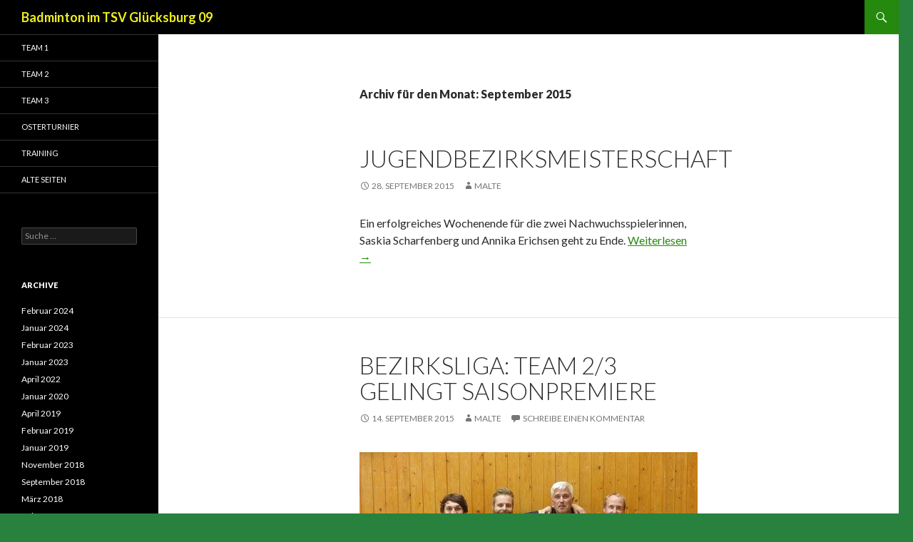

--- FILE ---
content_type: text/html; charset=UTF-8
request_url: http://www.badminton09.de/wordpress/?m=201509
body_size: 3368
content:
<!DOCTYPE html>
<!--[if IE 7]>
<html class="ie ie7" lang="de-DE">
<![endif]-->
<!--[if IE 8]>
<html class="ie ie8" lang="de-DE">
<![endif]-->
<!--[if !(IE 7) & !(IE 8)]><!-->
<html lang="de-DE">
<!--<![endif]-->
<head>
	<meta charset="UTF-8">
	<meta name="viewport" content="width=device-width">
	<title>September | 2015 | Badminton im TSV Glücksburg 09</title>
	<link rel="profile" href="http://gmpg.org/xfn/11">
	<link rel="pingback" href="http://www.badminton09.de/wordpress/xmlrpc.php">
	<!--[if lt IE 9]>
	<script src="http://www.badminton09.de/wordpress/wp-content/themes/twentyfourteen/js/html5.js"></script>
	<![endif]-->
	<link rel="alternate" type="application/rss+xml" title="Badminton im TSV Glücksburg 09 &raquo; Feed" href="http://www.badminton09.de/wordpress/?feed=rss2" />
<link rel="alternate" type="application/rss+xml" title="Badminton im TSV Glücksburg 09 &raquo; Kommentar-Feed" href="http://www.badminton09.de/wordpress/?feed=comments-rss2" />
<link rel='stylesheet' id='twentyfourteen-lato-css'  href='//fonts.googleapis.com/css?family=Lato%3A300%2C400%2C700%2C900%2C300italic%2C400italic%2C700italic' type='text/css' media='all' />
<link rel='stylesheet' id='genericons-css'  href='http://www.badminton09.de/wordpress/wp-content/themes/twentyfourteen/genericons/genericons.css?ver=3.0.3' type='text/css' media='all' />
<link rel='stylesheet' id='twentyfourteen-style-css'  href='http://www.badminton09.de/wordpress/wp-content/themes/twentyfourteen/style.css?ver=4.0.38' type='text/css' media='all' />
<!--[if lt IE 9]>
<link rel='stylesheet' id='twentyfourteen-ie-css'  href='http://www.badminton09.de/wordpress/wp-content/themes/twentyfourteen/css/ie.css?ver=20131205' type='text/css' media='all' />
<![endif]-->
<script type='text/javascript' src='http://www.badminton09.de/wordpress/wp-includes/js/jquery/jquery.js?ver=1.11.1'></script>
<script type='text/javascript' src='http://www.badminton09.de/wordpress/wp-includes/js/jquery/jquery-migrate.min.js?ver=1.2.1'></script>
<link rel="EditURI" type="application/rsd+xml" title="RSD" href="http://www.badminton09.de/wordpress/xmlrpc.php?rsd" />
<link rel="wlwmanifest" type="application/wlwmanifest+xml" href="http://www.badminton09.de/wordpress/wp-includes/wlwmanifest.xml" /> 
<meta name="generator" content="WordPress 4.0.38" />
	<style type="text/css" id="twentyfourteen-header-css">
			.site-title a {
			color: #eeee22;
		}
		</style>
	<style type="text/css" id="custom-background-css">
body.custom-background { background-color: #28823e; }
</style>
</head>

<body class="archive date custom-background group-blog masthead-fixed list-view full-width footer-widgets">
<div id="page" class="hfeed site">
	
	<header id="masthead" class="site-header" role="banner">
		<div class="header-main">
			<h1 class="site-title"><a href="http://www.badminton09.de/wordpress/" rel="home">Badminton im TSV Glücksburg 09</a></h1>

			<div class="search-toggle">
				<a href="#search-container" class="screen-reader-text">Suchen</a>
			</div>

			<nav id="primary-navigation" class="site-navigation primary-navigation" role="navigation">
				<button class="menu-toggle">Primäres Menü</button>
				<a class="screen-reader-text skip-link" href="#content">Springe zum Inhalt</a>
							</nav>
		</div>

		<div id="search-container" class="search-box-wrapper hide">
			<div class="search-box">
				<form role="search" method="get" class="search-form" action="http://www.badminton09.de/wordpress/">
				<label>
					<span class="screen-reader-text">Suche nach:</span>
					<input type="search" class="search-field" placeholder="Suche&#160;&hellip;" value="" name="s" title="Suche nach:" />
				</label>
				<input type="submit" class="search-submit" value="Suche" />
			</form>			</div>
		</div>
	</header><!-- #masthead -->

	<div id="main" class="site-main">

	<section id="primary" class="content-area">
		<div id="content" class="site-content" role="main">

			
			<header class="page-header">
				<h1 class="page-title">
					Archiv für den Monat: September 2015				</h1>
			</header><!-- .page-header -->

			
<article id="post-70" class="post-70 post type-post status-publish format-standard hentry category-allgemein">
	
	<header class="entry-header">
		<h1 class="entry-title"><a href="http://www.badminton09.de/wordpress/?p=70" rel="bookmark">Jugendbezirksmeisterschaft</a></h1>
		<div class="entry-meta">
			<span class="entry-date"><a href="http://www.badminton09.de/wordpress/?p=70" rel="bookmark"><time class="entry-date" datetime="2015-09-28T09:54:36+00:00">28. September 2015</time></a></span> <span class="byline"><span class="author vcard"><a class="url fn n" href="http://www.badminton09.de/wordpress/?author=1" rel="author">Malte</a></span></span>		</div><!-- .entry-meta -->
	</header><!-- .entry-header -->

		<div class="entry-content">
		<p>Ein erfolgreiches Wochenende für die zwei Nachwuchsspielerinnen, Saskia Scharfenberg und Annika Erichsen geht zu Ende. <a href="http://www.badminton09.de/wordpress/?p=70#more-70" class="more-link">Weiterlesen <span class="meta-nav">&rarr;</span></a></p>
	</div><!-- .entry-content -->
	
	</article><!-- #post-## -->

<article id="post-40" class="post-40 post type-post status-publish format-standard hentry category-allgemein">
	
	<header class="entry-header">
		<h1 class="entry-title"><a href="http://www.badminton09.de/wordpress/?p=40" rel="bookmark">Bezirksliga: Team 2/3 gelingt Saisonpremiere</a></h1>
		<div class="entry-meta">
			<span class="entry-date"><a href="http://www.badminton09.de/wordpress/?p=40" rel="bookmark"><time class="entry-date" datetime="2015-09-14T17:24:21+00:00">14. September 2015</time></a></span> <span class="byline"><span class="author vcard"><a class="url fn n" href="http://www.badminton09.de/wordpress/?author=1" rel="author">Malte</a></span></span>			<span class="comments-link"><a href="http://www.badminton09.de/wordpress/?p=40#respond" title="Kommentiere Bezirksliga: Team 2/3 gelingt Saisonpremiere">Schreibe einen Kommentar</a></span>
					</div><!-- .entry-meta -->
	</header><!-- .entry-header -->

		<div class="entry-content">
		<p><a href="http://www.badminton09.de/wordpress/wp-content/uploads/team2.jpg"><img class="aligncenter size-full wp-image-33" src="http://www.badminton09.de/wordpress/wp-content/uploads/team2.jpg" alt="team2" width="660" height="565" /></a>Unsere 2.Mannschaft hatte ihren Saisonautakt am Samstag in der Bezirksliga gegen die SG Langenhorn/Leck. <a href="http://www.badminton09.de/wordpress/?p=40#more-40" class="more-link">Weiterlesen <span class="meta-nav">&rarr;</span></a></p>
	</div><!-- .entry-content -->
	
	</article><!-- #post-## -->

<article id="post-37" class="post-37 post type-post status-publish format-standard hentry category-allgemein">
	
	<header class="entry-header">
		<h1 class="entry-title"><a href="http://www.badminton09.de/wordpress/?p=37" rel="bookmark">Verbandsliga &#8211; Auftaktniederlage für Team 1</a></h1>
		<div class="entry-meta">
			<span class="entry-date"><a href="http://www.badminton09.de/wordpress/?p=37" rel="bookmark"><time class="entry-date" datetime="2015-09-14T17:21:03+00:00">14. September 2015</time></a></span> <span class="byline"><span class="author vcard"><a class="url fn n" href="http://www.badminton09.de/wordpress/?author=1" rel="author">Malte</a></span></span>			<span class="comments-link"><a href="http://www.badminton09.de/wordpress/?p=37#respond" title="Kommentiere Verbandsliga &#8211; Auftaktniederlage für Team 1">Schreibe einen Kommentar</a></span>
					</div><!-- .entry-meta -->
	</header><!-- .entry-header -->

		<div class="entry-content">
		<p><a href="http://www.badminton09.de/wordpress/wp-content/uploads/team1.jpg"><img class="aligncenter size-full wp-image-30" src="http://www.badminton09.de/wordpress/wp-content/uploads/team1.jpg" alt="team1" width="735" height="551" /></a>Am gestrigen Sonntag war der TSV Schwarzenbek zu Gast in der Glücksburger Rudehalle. Letzte Saison gab es zwei spannende 4:4 gegen diesen Gegner und auch an diesem Tag sollte es wieder sehr spannend werden.  <a href="http://www.badminton09.de/wordpress/?p=37#more-37" class="more-link">Weiterlesen <span class="meta-nav">&rarr;</span></a></p>
	</div><!-- .entry-content -->
	
	</article><!-- #post-## -->

<article id="post-49" class="post-49 post type-post status-publish format-standard hentry category-allgemein">
	
	<header class="entry-header">
		<h1 class="entry-title"><a href="http://www.badminton09.de/wordpress/?p=49" rel="bookmark">Wittorf Team Masters</a></h1>
		<div class="entry-meta">
			<span class="entry-date"><a href="http://www.badminton09.de/wordpress/?p=49" rel="bookmark"><time class="entry-date" datetime="2015-09-01T17:59:04+00:00">1. September 2015</time></a></span> <span class="byline"><span class="author vcard"><a class="url fn n" href="http://www.badminton09.de/wordpress/?author=1" rel="author">Malte</a></span></span>			<span class="comments-link"><a href="http://www.badminton09.de/wordpress/?p=49#respond" title="Kommentiere Wittorf Team Masters">Schreibe einen Kommentar</a></span>
					</div><!-- .entry-meta -->
	</header><!-- .entry-header -->

		<div class="entry-content">
		<p>Bei den Wittorf Team Masters waren zwei Glücksburger Teams am Start, wobei in der A-Klasse der Turniersieg eingefahren werden konnte. <a href="http://www.badminton09.de/wordpress/?p=49#more-49" class="more-link">Weiterlesen <span class="meta-nav">&rarr;</span></a></p>
	</div><!-- .entry-content -->
	
	</article><!-- #post-## -->
		</div><!-- #content -->
	</section><!-- #primary -->

<div id="secondary">
	
		<nav role="navigation" class="navigation site-navigation secondary-navigation">
		<div class="menu-linke_seite-container"><ul id="menu-linke_seite" class="menu"><li id="menu-item-47" class="menu-item menu-item-type-post_type menu-item-object-page menu-item-47"><a href="http://www.badminton09.de/wordpress/?page_id=5">Team 1</a></li>
<li id="menu-item-46" class="menu-item menu-item-type-post_type menu-item-object-page menu-item-46"><a href="http://www.badminton09.de/wordpress/?page_id=9">Team 2</a></li>
<li id="menu-item-45" class="menu-item menu-item-type-post_type menu-item-object-page menu-item-45"><a href="http://www.badminton09.de/wordpress/?page_id=42">Team 3</a></li>
<li id="menu-item-62" class="menu-item menu-item-type-post_type menu-item-object-page menu-item-62"><a href="http://www.badminton09.de/wordpress/?page_id=57">Osterturnier</a></li>
<li id="menu-item-53" class="menu-item menu-item-type-post_type menu-item-object-page menu-item-53"><a href="http://www.badminton09.de/wordpress/?page_id=51">Training</a></li>
<li id="menu-item-68" class="menu-item menu-item-type-custom menu-item-object-custom menu-item-68"><a href="http://www.badminton09.de/alt/index.htm">alte Seiten</a></li>
</ul></div>	</nav>
	
		<div id="primary-sidebar" class="primary-sidebar widget-area" role="complementary">
		<aside id="search-2" class="widget widget_search"><form role="search" method="get" class="search-form" action="http://www.badminton09.de/wordpress/">
				<label>
					<span class="screen-reader-text">Suche nach:</span>
					<input type="search" class="search-field" placeholder="Suche&#160;&hellip;" value="" name="s" title="Suche nach:" />
				</label>
				<input type="submit" class="search-submit" value="Suche" />
			</form></aside><aside id="archives-2" class="widget widget_archive"><h1 class="widget-title">Archive</h1>		<ul>
	<li><a href='http://www.badminton09.de/wordpress/?m=202402'>Februar 2024</a></li>
	<li><a href='http://www.badminton09.de/wordpress/?m=202401'>Januar 2024</a></li>
	<li><a href='http://www.badminton09.de/wordpress/?m=202302'>Februar 2023</a></li>
	<li><a href='http://www.badminton09.de/wordpress/?m=202301'>Januar 2023</a></li>
	<li><a href='http://www.badminton09.de/wordpress/?m=202204'>April 2022</a></li>
	<li><a href='http://www.badminton09.de/wordpress/?m=202001'>Januar 2020</a></li>
	<li><a href='http://www.badminton09.de/wordpress/?m=201904'>April 2019</a></li>
	<li><a href='http://www.badminton09.de/wordpress/?m=201902'>Februar 2019</a></li>
	<li><a href='http://www.badminton09.de/wordpress/?m=201901'>Januar 2019</a></li>
	<li><a href='http://www.badminton09.de/wordpress/?m=201811'>November 2018</a></li>
	<li><a href='http://www.badminton09.de/wordpress/?m=201809'>September 2018</a></li>
	<li><a href='http://www.badminton09.de/wordpress/?m=201803'>März 2018</a></li>
	<li><a href='http://www.badminton09.de/wordpress/?m=201802'>Februar 2018</a></li>
	<li><a href='http://www.badminton09.de/wordpress/?m=201801'>Januar 2018</a></li>
	<li><a href='http://www.badminton09.de/wordpress/?m=201710'>Oktober 2017</a></li>
	<li><a href='http://www.badminton09.de/wordpress/?m=201709'>September 2017</a></li>
	<li><a href='http://www.badminton09.de/wordpress/?m=201704'>April 2017</a></li>
	<li><a href='http://www.badminton09.de/wordpress/?m=201612'>Dezember 2016</a></li>
	<li><a href='http://www.badminton09.de/wordpress/?m=201611'>November 2016</a></li>
	<li><a href='http://www.badminton09.de/wordpress/?m=201610'>Oktober 2016</a></li>
	<li><a href='http://www.badminton09.de/wordpress/?m=201609'>September 2016</a></li>
	<li><a href='http://www.badminton09.de/wordpress/?m=201606'>Juni 2016</a></li>
	<li><a href='http://www.badminton09.de/wordpress/?m=201603'>März 2016</a></li>
	<li><a href='http://www.badminton09.de/wordpress/?m=201602'>Februar 2016</a></li>
	<li><a href='http://www.badminton09.de/wordpress/?m=201510'>Oktober 2015</a></li>
	<li><a href='http://www.badminton09.de/wordpress/?m=201509'>September 2015</a></li>
	<li><a href='http://www.badminton09.de/wordpress/?m=201506'>Juni 2015</a></li>
		</ul>
</aside>	</div><!-- #primary-sidebar -->
	</div><!-- #secondary -->

		</div><!-- #main -->

		<footer id="colophon" class="site-footer" role="contentinfo">

			
<div id="supplementary">
	<div id="footer-sidebar" class="footer-sidebar widget-area" role="complementary">
		<aside id="meta-4" class="widget widget_meta"><h1 class="widget-title">Meta</h1>			<ul>
						<li><a href="http://www.badminton09.de/wordpress/wp-login.php">Anmelden</a></li>
			<li><a href="http://www.badminton09.de/wordpress/?feed=rss2">Beitrags-Feed (<abbr title="Really Simple Syndication">RSS</abbr>)</a></li>
			<li><a href="http://www.badminton09.de/wordpress/?feed=comments-rss2">Kommentare als <abbr title="Really Simple Syndication">RSS</abbr></a></li>
<li><a href="https://wordpress.org/" title="Powered by WordPress, state-of-the-art semantic personal publishing platform.">WordPress.org</a></li>			</ul>
</aside>	</div><!-- #footer-sidebar -->
</div><!-- #supplementary -->

			<div class="site-info">
								<a href="http://wordpress.org/">Stolz präsentiert von WordPress</a>
			</div><!-- .site-info -->
		</footer><!-- #colophon -->
	</div><!-- #page -->

	<script type='text/javascript' src='http://www.badminton09.de/wordpress/wp-includes/js/masonry.min.js?ver=3.1.2'></script>
<script type='text/javascript' src='http://www.badminton09.de/wordpress/wp-includes/js/jquery/jquery.masonry.min.js?ver=3.1.2'></script>
<script type='text/javascript' src='http://www.badminton09.de/wordpress/wp-content/themes/twentyfourteen/js/functions.js?ver=20140616'></script>
</body>
</html>